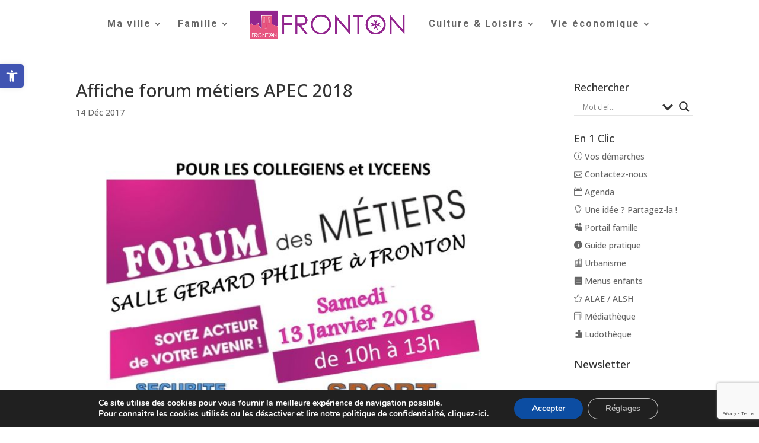

--- FILE ---
content_type: text/html; charset=utf-8
request_url: https://www.google.com/recaptcha/api2/anchor?ar=1&k=6LfO-dcZAAAAADSF8tdfvvRD5J1OlJgGqL7YzQvj&co=aHR0cHM6Ly93d3cubWFpcmllLWZyb250b24uZnI6NDQz&hl=en&v=PoyoqOPhxBO7pBk68S4YbpHZ&size=invisible&anchor-ms=20000&execute-ms=30000&cb=ja1pspaxts9g
body_size: 48781
content:
<!DOCTYPE HTML><html dir="ltr" lang="en"><head><meta http-equiv="Content-Type" content="text/html; charset=UTF-8">
<meta http-equiv="X-UA-Compatible" content="IE=edge">
<title>reCAPTCHA</title>
<style type="text/css">
/* cyrillic-ext */
@font-face {
  font-family: 'Roboto';
  font-style: normal;
  font-weight: 400;
  font-stretch: 100%;
  src: url(//fonts.gstatic.com/s/roboto/v48/KFO7CnqEu92Fr1ME7kSn66aGLdTylUAMa3GUBHMdazTgWw.woff2) format('woff2');
  unicode-range: U+0460-052F, U+1C80-1C8A, U+20B4, U+2DE0-2DFF, U+A640-A69F, U+FE2E-FE2F;
}
/* cyrillic */
@font-face {
  font-family: 'Roboto';
  font-style: normal;
  font-weight: 400;
  font-stretch: 100%;
  src: url(//fonts.gstatic.com/s/roboto/v48/KFO7CnqEu92Fr1ME7kSn66aGLdTylUAMa3iUBHMdazTgWw.woff2) format('woff2');
  unicode-range: U+0301, U+0400-045F, U+0490-0491, U+04B0-04B1, U+2116;
}
/* greek-ext */
@font-face {
  font-family: 'Roboto';
  font-style: normal;
  font-weight: 400;
  font-stretch: 100%;
  src: url(//fonts.gstatic.com/s/roboto/v48/KFO7CnqEu92Fr1ME7kSn66aGLdTylUAMa3CUBHMdazTgWw.woff2) format('woff2');
  unicode-range: U+1F00-1FFF;
}
/* greek */
@font-face {
  font-family: 'Roboto';
  font-style: normal;
  font-weight: 400;
  font-stretch: 100%;
  src: url(//fonts.gstatic.com/s/roboto/v48/KFO7CnqEu92Fr1ME7kSn66aGLdTylUAMa3-UBHMdazTgWw.woff2) format('woff2');
  unicode-range: U+0370-0377, U+037A-037F, U+0384-038A, U+038C, U+038E-03A1, U+03A3-03FF;
}
/* math */
@font-face {
  font-family: 'Roboto';
  font-style: normal;
  font-weight: 400;
  font-stretch: 100%;
  src: url(//fonts.gstatic.com/s/roboto/v48/KFO7CnqEu92Fr1ME7kSn66aGLdTylUAMawCUBHMdazTgWw.woff2) format('woff2');
  unicode-range: U+0302-0303, U+0305, U+0307-0308, U+0310, U+0312, U+0315, U+031A, U+0326-0327, U+032C, U+032F-0330, U+0332-0333, U+0338, U+033A, U+0346, U+034D, U+0391-03A1, U+03A3-03A9, U+03B1-03C9, U+03D1, U+03D5-03D6, U+03F0-03F1, U+03F4-03F5, U+2016-2017, U+2034-2038, U+203C, U+2040, U+2043, U+2047, U+2050, U+2057, U+205F, U+2070-2071, U+2074-208E, U+2090-209C, U+20D0-20DC, U+20E1, U+20E5-20EF, U+2100-2112, U+2114-2115, U+2117-2121, U+2123-214F, U+2190, U+2192, U+2194-21AE, U+21B0-21E5, U+21F1-21F2, U+21F4-2211, U+2213-2214, U+2216-22FF, U+2308-230B, U+2310, U+2319, U+231C-2321, U+2336-237A, U+237C, U+2395, U+239B-23B7, U+23D0, U+23DC-23E1, U+2474-2475, U+25AF, U+25B3, U+25B7, U+25BD, U+25C1, U+25CA, U+25CC, U+25FB, U+266D-266F, U+27C0-27FF, U+2900-2AFF, U+2B0E-2B11, U+2B30-2B4C, U+2BFE, U+3030, U+FF5B, U+FF5D, U+1D400-1D7FF, U+1EE00-1EEFF;
}
/* symbols */
@font-face {
  font-family: 'Roboto';
  font-style: normal;
  font-weight: 400;
  font-stretch: 100%;
  src: url(//fonts.gstatic.com/s/roboto/v48/KFO7CnqEu92Fr1ME7kSn66aGLdTylUAMaxKUBHMdazTgWw.woff2) format('woff2');
  unicode-range: U+0001-000C, U+000E-001F, U+007F-009F, U+20DD-20E0, U+20E2-20E4, U+2150-218F, U+2190, U+2192, U+2194-2199, U+21AF, U+21E6-21F0, U+21F3, U+2218-2219, U+2299, U+22C4-22C6, U+2300-243F, U+2440-244A, U+2460-24FF, U+25A0-27BF, U+2800-28FF, U+2921-2922, U+2981, U+29BF, U+29EB, U+2B00-2BFF, U+4DC0-4DFF, U+FFF9-FFFB, U+10140-1018E, U+10190-1019C, U+101A0, U+101D0-101FD, U+102E0-102FB, U+10E60-10E7E, U+1D2C0-1D2D3, U+1D2E0-1D37F, U+1F000-1F0FF, U+1F100-1F1AD, U+1F1E6-1F1FF, U+1F30D-1F30F, U+1F315, U+1F31C, U+1F31E, U+1F320-1F32C, U+1F336, U+1F378, U+1F37D, U+1F382, U+1F393-1F39F, U+1F3A7-1F3A8, U+1F3AC-1F3AF, U+1F3C2, U+1F3C4-1F3C6, U+1F3CA-1F3CE, U+1F3D4-1F3E0, U+1F3ED, U+1F3F1-1F3F3, U+1F3F5-1F3F7, U+1F408, U+1F415, U+1F41F, U+1F426, U+1F43F, U+1F441-1F442, U+1F444, U+1F446-1F449, U+1F44C-1F44E, U+1F453, U+1F46A, U+1F47D, U+1F4A3, U+1F4B0, U+1F4B3, U+1F4B9, U+1F4BB, U+1F4BF, U+1F4C8-1F4CB, U+1F4D6, U+1F4DA, U+1F4DF, U+1F4E3-1F4E6, U+1F4EA-1F4ED, U+1F4F7, U+1F4F9-1F4FB, U+1F4FD-1F4FE, U+1F503, U+1F507-1F50B, U+1F50D, U+1F512-1F513, U+1F53E-1F54A, U+1F54F-1F5FA, U+1F610, U+1F650-1F67F, U+1F687, U+1F68D, U+1F691, U+1F694, U+1F698, U+1F6AD, U+1F6B2, U+1F6B9-1F6BA, U+1F6BC, U+1F6C6-1F6CF, U+1F6D3-1F6D7, U+1F6E0-1F6EA, U+1F6F0-1F6F3, U+1F6F7-1F6FC, U+1F700-1F7FF, U+1F800-1F80B, U+1F810-1F847, U+1F850-1F859, U+1F860-1F887, U+1F890-1F8AD, U+1F8B0-1F8BB, U+1F8C0-1F8C1, U+1F900-1F90B, U+1F93B, U+1F946, U+1F984, U+1F996, U+1F9E9, U+1FA00-1FA6F, U+1FA70-1FA7C, U+1FA80-1FA89, U+1FA8F-1FAC6, U+1FACE-1FADC, U+1FADF-1FAE9, U+1FAF0-1FAF8, U+1FB00-1FBFF;
}
/* vietnamese */
@font-face {
  font-family: 'Roboto';
  font-style: normal;
  font-weight: 400;
  font-stretch: 100%;
  src: url(//fonts.gstatic.com/s/roboto/v48/KFO7CnqEu92Fr1ME7kSn66aGLdTylUAMa3OUBHMdazTgWw.woff2) format('woff2');
  unicode-range: U+0102-0103, U+0110-0111, U+0128-0129, U+0168-0169, U+01A0-01A1, U+01AF-01B0, U+0300-0301, U+0303-0304, U+0308-0309, U+0323, U+0329, U+1EA0-1EF9, U+20AB;
}
/* latin-ext */
@font-face {
  font-family: 'Roboto';
  font-style: normal;
  font-weight: 400;
  font-stretch: 100%;
  src: url(//fonts.gstatic.com/s/roboto/v48/KFO7CnqEu92Fr1ME7kSn66aGLdTylUAMa3KUBHMdazTgWw.woff2) format('woff2');
  unicode-range: U+0100-02BA, U+02BD-02C5, U+02C7-02CC, U+02CE-02D7, U+02DD-02FF, U+0304, U+0308, U+0329, U+1D00-1DBF, U+1E00-1E9F, U+1EF2-1EFF, U+2020, U+20A0-20AB, U+20AD-20C0, U+2113, U+2C60-2C7F, U+A720-A7FF;
}
/* latin */
@font-face {
  font-family: 'Roboto';
  font-style: normal;
  font-weight: 400;
  font-stretch: 100%;
  src: url(//fonts.gstatic.com/s/roboto/v48/KFO7CnqEu92Fr1ME7kSn66aGLdTylUAMa3yUBHMdazQ.woff2) format('woff2');
  unicode-range: U+0000-00FF, U+0131, U+0152-0153, U+02BB-02BC, U+02C6, U+02DA, U+02DC, U+0304, U+0308, U+0329, U+2000-206F, U+20AC, U+2122, U+2191, U+2193, U+2212, U+2215, U+FEFF, U+FFFD;
}
/* cyrillic-ext */
@font-face {
  font-family: 'Roboto';
  font-style: normal;
  font-weight: 500;
  font-stretch: 100%;
  src: url(//fonts.gstatic.com/s/roboto/v48/KFO7CnqEu92Fr1ME7kSn66aGLdTylUAMa3GUBHMdazTgWw.woff2) format('woff2');
  unicode-range: U+0460-052F, U+1C80-1C8A, U+20B4, U+2DE0-2DFF, U+A640-A69F, U+FE2E-FE2F;
}
/* cyrillic */
@font-face {
  font-family: 'Roboto';
  font-style: normal;
  font-weight: 500;
  font-stretch: 100%;
  src: url(//fonts.gstatic.com/s/roboto/v48/KFO7CnqEu92Fr1ME7kSn66aGLdTylUAMa3iUBHMdazTgWw.woff2) format('woff2');
  unicode-range: U+0301, U+0400-045F, U+0490-0491, U+04B0-04B1, U+2116;
}
/* greek-ext */
@font-face {
  font-family: 'Roboto';
  font-style: normal;
  font-weight: 500;
  font-stretch: 100%;
  src: url(//fonts.gstatic.com/s/roboto/v48/KFO7CnqEu92Fr1ME7kSn66aGLdTylUAMa3CUBHMdazTgWw.woff2) format('woff2');
  unicode-range: U+1F00-1FFF;
}
/* greek */
@font-face {
  font-family: 'Roboto';
  font-style: normal;
  font-weight: 500;
  font-stretch: 100%;
  src: url(//fonts.gstatic.com/s/roboto/v48/KFO7CnqEu92Fr1ME7kSn66aGLdTylUAMa3-UBHMdazTgWw.woff2) format('woff2');
  unicode-range: U+0370-0377, U+037A-037F, U+0384-038A, U+038C, U+038E-03A1, U+03A3-03FF;
}
/* math */
@font-face {
  font-family: 'Roboto';
  font-style: normal;
  font-weight: 500;
  font-stretch: 100%;
  src: url(//fonts.gstatic.com/s/roboto/v48/KFO7CnqEu92Fr1ME7kSn66aGLdTylUAMawCUBHMdazTgWw.woff2) format('woff2');
  unicode-range: U+0302-0303, U+0305, U+0307-0308, U+0310, U+0312, U+0315, U+031A, U+0326-0327, U+032C, U+032F-0330, U+0332-0333, U+0338, U+033A, U+0346, U+034D, U+0391-03A1, U+03A3-03A9, U+03B1-03C9, U+03D1, U+03D5-03D6, U+03F0-03F1, U+03F4-03F5, U+2016-2017, U+2034-2038, U+203C, U+2040, U+2043, U+2047, U+2050, U+2057, U+205F, U+2070-2071, U+2074-208E, U+2090-209C, U+20D0-20DC, U+20E1, U+20E5-20EF, U+2100-2112, U+2114-2115, U+2117-2121, U+2123-214F, U+2190, U+2192, U+2194-21AE, U+21B0-21E5, U+21F1-21F2, U+21F4-2211, U+2213-2214, U+2216-22FF, U+2308-230B, U+2310, U+2319, U+231C-2321, U+2336-237A, U+237C, U+2395, U+239B-23B7, U+23D0, U+23DC-23E1, U+2474-2475, U+25AF, U+25B3, U+25B7, U+25BD, U+25C1, U+25CA, U+25CC, U+25FB, U+266D-266F, U+27C0-27FF, U+2900-2AFF, U+2B0E-2B11, U+2B30-2B4C, U+2BFE, U+3030, U+FF5B, U+FF5D, U+1D400-1D7FF, U+1EE00-1EEFF;
}
/* symbols */
@font-face {
  font-family: 'Roboto';
  font-style: normal;
  font-weight: 500;
  font-stretch: 100%;
  src: url(//fonts.gstatic.com/s/roboto/v48/KFO7CnqEu92Fr1ME7kSn66aGLdTylUAMaxKUBHMdazTgWw.woff2) format('woff2');
  unicode-range: U+0001-000C, U+000E-001F, U+007F-009F, U+20DD-20E0, U+20E2-20E4, U+2150-218F, U+2190, U+2192, U+2194-2199, U+21AF, U+21E6-21F0, U+21F3, U+2218-2219, U+2299, U+22C4-22C6, U+2300-243F, U+2440-244A, U+2460-24FF, U+25A0-27BF, U+2800-28FF, U+2921-2922, U+2981, U+29BF, U+29EB, U+2B00-2BFF, U+4DC0-4DFF, U+FFF9-FFFB, U+10140-1018E, U+10190-1019C, U+101A0, U+101D0-101FD, U+102E0-102FB, U+10E60-10E7E, U+1D2C0-1D2D3, U+1D2E0-1D37F, U+1F000-1F0FF, U+1F100-1F1AD, U+1F1E6-1F1FF, U+1F30D-1F30F, U+1F315, U+1F31C, U+1F31E, U+1F320-1F32C, U+1F336, U+1F378, U+1F37D, U+1F382, U+1F393-1F39F, U+1F3A7-1F3A8, U+1F3AC-1F3AF, U+1F3C2, U+1F3C4-1F3C6, U+1F3CA-1F3CE, U+1F3D4-1F3E0, U+1F3ED, U+1F3F1-1F3F3, U+1F3F5-1F3F7, U+1F408, U+1F415, U+1F41F, U+1F426, U+1F43F, U+1F441-1F442, U+1F444, U+1F446-1F449, U+1F44C-1F44E, U+1F453, U+1F46A, U+1F47D, U+1F4A3, U+1F4B0, U+1F4B3, U+1F4B9, U+1F4BB, U+1F4BF, U+1F4C8-1F4CB, U+1F4D6, U+1F4DA, U+1F4DF, U+1F4E3-1F4E6, U+1F4EA-1F4ED, U+1F4F7, U+1F4F9-1F4FB, U+1F4FD-1F4FE, U+1F503, U+1F507-1F50B, U+1F50D, U+1F512-1F513, U+1F53E-1F54A, U+1F54F-1F5FA, U+1F610, U+1F650-1F67F, U+1F687, U+1F68D, U+1F691, U+1F694, U+1F698, U+1F6AD, U+1F6B2, U+1F6B9-1F6BA, U+1F6BC, U+1F6C6-1F6CF, U+1F6D3-1F6D7, U+1F6E0-1F6EA, U+1F6F0-1F6F3, U+1F6F7-1F6FC, U+1F700-1F7FF, U+1F800-1F80B, U+1F810-1F847, U+1F850-1F859, U+1F860-1F887, U+1F890-1F8AD, U+1F8B0-1F8BB, U+1F8C0-1F8C1, U+1F900-1F90B, U+1F93B, U+1F946, U+1F984, U+1F996, U+1F9E9, U+1FA00-1FA6F, U+1FA70-1FA7C, U+1FA80-1FA89, U+1FA8F-1FAC6, U+1FACE-1FADC, U+1FADF-1FAE9, U+1FAF0-1FAF8, U+1FB00-1FBFF;
}
/* vietnamese */
@font-face {
  font-family: 'Roboto';
  font-style: normal;
  font-weight: 500;
  font-stretch: 100%;
  src: url(//fonts.gstatic.com/s/roboto/v48/KFO7CnqEu92Fr1ME7kSn66aGLdTylUAMa3OUBHMdazTgWw.woff2) format('woff2');
  unicode-range: U+0102-0103, U+0110-0111, U+0128-0129, U+0168-0169, U+01A0-01A1, U+01AF-01B0, U+0300-0301, U+0303-0304, U+0308-0309, U+0323, U+0329, U+1EA0-1EF9, U+20AB;
}
/* latin-ext */
@font-face {
  font-family: 'Roboto';
  font-style: normal;
  font-weight: 500;
  font-stretch: 100%;
  src: url(//fonts.gstatic.com/s/roboto/v48/KFO7CnqEu92Fr1ME7kSn66aGLdTylUAMa3KUBHMdazTgWw.woff2) format('woff2');
  unicode-range: U+0100-02BA, U+02BD-02C5, U+02C7-02CC, U+02CE-02D7, U+02DD-02FF, U+0304, U+0308, U+0329, U+1D00-1DBF, U+1E00-1E9F, U+1EF2-1EFF, U+2020, U+20A0-20AB, U+20AD-20C0, U+2113, U+2C60-2C7F, U+A720-A7FF;
}
/* latin */
@font-face {
  font-family: 'Roboto';
  font-style: normal;
  font-weight: 500;
  font-stretch: 100%;
  src: url(//fonts.gstatic.com/s/roboto/v48/KFO7CnqEu92Fr1ME7kSn66aGLdTylUAMa3yUBHMdazQ.woff2) format('woff2');
  unicode-range: U+0000-00FF, U+0131, U+0152-0153, U+02BB-02BC, U+02C6, U+02DA, U+02DC, U+0304, U+0308, U+0329, U+2000-206F, U+20AC, U+2122, U+2191, U+2193, U+2212, U+2215, U+FEFF, U+FFFD;
}
/* cyrillic-ext */
@font-face {
  font-family: 'Roboto';
  font-style: normal;
  font-weight: 900;
  font-stretch: 100%;
  src: url(//fonts.gstatic.com/s/roboto/v48/KFO7CnqEu92Fr1ME7kSn66aGLdTylUAMa3GUBHMdazTgWw.woff2) format('woff2');
  unicode-range: U+0460-052F, U+1C80-1C8A, U+20B4, U+2DE0-2DFF, U+A640-A69F, U+FE2E-FE2F;
}
/* cyrillic */
@font-face {
  font-family: 'Roboto';
  font-style: normal;
  font-weight: 900;
  font-stretch: 100%;
  src: url(//fonts.gstatic.com/s/roboto/v48/KFO7CnqEu92Fr1ME7kSn66aGLdTylUAMa3iUBHMdazTgWw.woff2) format('woff2');
  unicode-range: U+0301, U+0400-045F, U+0490-0491, U+04B0-04B1, U+2116;
}
/* greek-ext */
@font-face {
  font-family: 'Roboto';
  font-style: normal;
  font-weight: 900;
  font-stretch: 100%;
  src: url(//fonts.gstatic.com/s/roboto/v48/KFO7CnqEu92Fr1ME7kSn66aGLdTylUAMa3CUBHMdazTgWw.woff2) format('woff2');
  unicode-range: U+1F00-1FFF;
}
/* greek */
@font-face {
  font-family: 'Roboto';
  font-style: normal;
  font-weight: 900;
  font-stretch: 100%;
  src: url(//fonts.gstatic.com/s/roboto/v48/KFO7CnqEu92Fr1ME7kSn66aGLdTylUAMa3-UBHMdazTgWw.woff2) format('woff2');
  unicode-range: U+0370-0377, U+037A-037F, U+0384-038A, U+038C, U+038E-03A1, U+03A3-03FF;
}
/* math */
@font-face {
  font-family: 'Roboto';
  font-style: normal;
  font-weight: 900;
  font-stretch: 100%;
  src: url(//fonts.gstatic.com/s/roboto/v48/KFO7CnqEu92Fr1ME7kSn66aGLdTylUAMawCUBHMdazTgWw.woff2) format('woff2');
  unicode-range: U+0302-0303, U+0305, U+0307-0308, U+0310, U+0312, U+0315, U+031A, U+0326-0327, U+032C, U+032F-0330, U+0332-0333, U+0338, U+033A, U+0346, U+034D, U+0391-03A1, U+03A3-03A9, U+03B1-03C9, U+03D1, U+03D5-03D6, U+03F0-03F1, U+03F4-03F5, U+2016-2017, U+2034-2038, U+203C, U+2040, U+2043, U+2047, U+2050, U+2057, U+205F, U+2070-2071, U+2074-208E, U+2090-209C, U+20D0-20DC, U+20E1, U+20E5-20EF, U+2100-2112, U+2114-2115, U+2117-2121, U+2123-214F, U+2190, U+2192, U+2194-21AE, U+21B0-21E5, U+21F1-21F2, U+21F4-2211, U+2213-2214, U+2216-22FF, U+2308-230B, U+2310, U+2319, U+231C-2321, U+2336-237A, U+237C, U+2395, U+239B-23B7, U+23D0, U+23DC-23E1, U+2474-2475, U+25AF, U+25B3, U+25B7, U+25BD, U+25C1, U+25CA, U+25CC, U+25FB, U+266D-266F, U+27C0-27FF, U+2900-2AFF, U+2B0E-2B11, U+2B30-2B4C, U+2BFE, U+3030, U+FF5B, U+FF5D, U+1D400-1D7FF, U+1EE00-1EEFF;
}
/* symbols */
@font-face {
  font-family: 'Roboto';
  font-style: normal;
  font-weight: 900;
  font-stretch: 100%;
  src: url(//fonts.gstatic.com/s/roboto/v48/KFO7CnqEu92Fr1ME7kSn66aGLdTylUAMaxKUBHMdazTgWw.woff2) format('woff2');
  unicode-range: U+0001-000C, U+000E-001F, U+007F-009F, U+20DD-20E0, U+20E2-20E4, U+2150-218F, U+2190, U+2192, U+2194-2199, U+21AF, U+21E6-21F0, U+21F3, U+2218-2219, U+2299, U+22C4-22C6, U+2300-243F, U+2440-244A, U+2460-24FF, U+25A0-27BF, U+2800-28FF, U+2921-2922, U+2981, U+29BF, U+29EB, U+2B00-2BFF, U+4DC0-4DFF, U+FFF9-FFFB, U+10140-1018E, U+10190-1019C, U+101A0, U+101D0-101FD, U+102E0-102FB, U+10E60-10E7E, U+1D2C0-1D2D3, U+1D2E0-1D37F, U+1F000-1F0FF, U+1F100-1F1AD, U+1F1E6-1F1FF, U+1F30D-1F30F, U+1F315, U+1F31C, U+1F31E, U+1F320-1F32C, U+1F336, U+1F378, U+1F37D, U+1F382, U+1F393-1F39F, U+1F3A7-1F3A8, U+1F3AC-1F3AF, U+1F3C2, U+1F3C4-1F3C6, U+1F3CA-1F3CE, U+1F3D4-1F3E0, U+1F3ED, U+1F3F1-1F3F3, U+1F3F5-1F3F7, U+1F408, U+1F415, U+1F41F, U+1F426, U+1F43F, U+1F441-1F442, U+1F444, U+1F446-1F449, U+1F44C-1F44E, U+1F453, U+1F46A, U+1F47D, U+1F4A3, U+1F4B0, U+1F4B3, U+1F4B9, U+1F4BB, U+1F4BF, U+1F4C8-1F4CB, U+1F4D6, U+1F4DA, U+1F4DF, U+1F4E3-1F4E6, U+1F4EA-1F4ED, U+1F4F7, U+1F4F9-1F4FB, U+1F4FD-1F4FE, U+1F503, U+1F507-1F50B, U+1F50D, U+1F512-1F513, U+1F53E-1F54A, U+1F54F-1F5FA, U+1F610, U+1F650-1F67F, U+1F687, U+1F68D, U+1F691, U+1F694, U+1F698, U+1F6AD, U+1F6B2, U+1F6B9-1F6BA, U+1F6BC, U+1F6C6-1F6CF, U+1F6D3-1F6D7, U+1F6E0-1F6EA, U+1F6F0-1F6F3, U+1F6F7-1F6FC, U+1F700-1F7FF, U+1F800-1F80B, U+1F810-1F847, U+1F850-1F859, U+1F860-1F887, U+1F890-1F8AD, U+1F8B0-1F8BB, U+1F8C0-1F8C1, U+1F900-1F90B, U+1F93B, U+1F946, U+1F984, U+1F996, U+1F9E9, U+1FA00-1FA6F, U+1FA70-1FA7C, U+1FA80-1FA89, U+1FA8F-1FAC6, U+1FACE-1FADC, U+1FADF-1FAE9, U+1FAF0-1FAF8, U+1FB00-1FBFF;
}
/* vietnamese */
@font-face {
  font-family: 'Roboto';
  font-style: normal;
  font-weight: 900;
  font-stretch: 100%;
  src: url(//fonts.gstatic.com/s/roboto/v48/KFO7CnqEu92Fr1ME7kSn66aGLdTylUAMa3OUBHMdazTgWw.woff2) format('woff2');
  unicode-range: U+0102-0103, U+0110-0111, U+0128-0129, U+0168-0169, U+01A0-01A1, U+01AF-01B0, U+0300-0301, U+0303-0304, U+0308-0309, U+0323, U+0329, U+1EA0-1EF9, U+20AB;
}
/* latin-ext */
@font-face {
  font-family: 'Roboto';
  font-style: normal;
  font-weight: 900;
  font-stretch: 100%;
  src: url(//fonts.gstatic.com/s/roboto/v48/KFO7CnqEu92Fr1ME7kSn66aGLdTylUAMa3KUBHMdazTgWw.woff2) format('woff2');
  unicode-range: U+0100-02BA, U+02BD-02C5, U+02C7-02CC, U+02CE-02D7, U+02DD-02FF, U+0304, U+0308, U+0329, U+1D00-1DBF, U+1E00-1E9F, U+1EF2-1EFF, U+2020, U+20A0-20AB, U+20AD-20C0, U+2113, U+2C60-2C7F, U+A720-A7FF;
}
/* latin */
@font-face {
  font-family: 'Roboto';
  font-style: normal;
  font-weight: 900;
  font-stretch: 100%;
  src: url(//fonts.gstatic.com/s/roboto/v48/KFO7CnqEu92Fr1ME7kSn66aGLdTylUAMa3yUBHMdazQ.woff2) format('woff2');
  unicode-range: U+0000-00FF, U+0131, U+0152-0153, U+02BB-02BC, U+02C6, U+02DA, U+02DC, U+0304, U+0308, U+0329, U+2000-206F, U+20AC, U+2122, U+2191, U+2193, U+2212, U+2215, U+FEFF, U+FFFD;
}

</style>
<link rel="stylesheet" type="text/css" href="https://www.gstatic.com/recaptcha/releases/PoyoqOPhxBO7pBk68S4YbpHZ/styles__ltr.css">
<script nonce="HjM9f52XhosUzyP_O9iFdg" type="text/javascript">window['__recaptcha_api'] = 'https://www.google.com/recaptcha/api2/';</script>
<script type="text/javascript" src="https://www.gstatic.com/recaptcha/releases/PoyoqOPhxBO7pBk68S4YbpHZ/recaptcha__en.js" nonce="HjM9f52XhosUzyP_O9iFdg">
      
    </script></head>
<body><div id="rc-anchor-alert" class="rc-anchor-alert"></div>
<input type="hidden" id="recaptcha-token" value="[base64]">
<script type="text/javascript" nonce="HjM9f52XhosUzyP_O9iFdg">
      recaptcha.anchor.Main.init("[\x22ainput\x22,[\x22bgdata\x22,\x22\x22,\[base64]/[base64]/[base64]/bmV3IHJbeF0oY1swXSk6RT09Mj9uZXcgclt4XShjWzBdLGNbMV0pOkU9PTM/bmV3IHJbeF0oY1swXSxjWzFdLGNbMl0pOkU9PTQ/[base64]/[base64]/[base64]/[base64]/[base64]/[base64]/[base64]/[base64]\x22,\[base64]\x22,\x22YMK1McKHwrfCo8KDOwrCliVew7XDgcKHwqHDisK2wpctw6UWwqTDkMO3w7rDkcKLNcKBXjDDscKjEcKCd2/Dh8KwK17CisOLZEDCgMKlQsOMdMOBwp4+w6oawodBwqnDrzrCsMOVWMK4w5nDpAfDvT4gByzCnUEeV1nDujbCnGLDrD3DpsKNw7dhw5XCiMOEwogKw6Y7Ulc9wpYlG8O3dMOmHsKDwpEMw6Epw6DCmSDDgMK0QMKbw4rCpcOTw4dOWmDCgS/Cv8O+woHDlTkRZR1FwoFONMKNw7RaeMOgwqlpwoRJX8OjIRVMwrbDpMKEIMOYw65XaSHCrx7Chy/CuG8NYCvCtX7DvcOKcVYlw6V4wpvCoVVtSQA7VsKOISfCgMO2bMO6wpFnYcOsw4ojw4TDgsOVw68kw6gNw4Mgf8KEw6MIPFrDmgVcwpYyw5PChMOGNR4fTMOFLTXDkXzCoz16BRcZwoB3wr/CrhjDrA3Dh0R9woHCtn3Dk05QwosFwpfClDfDnMKLw5QnBHQbL8KSw5nCpMOWw6bDhcOywoHCtkQ1asOqw4dEw5PDocKTP1Vywp/DmVAtbcK2w6LCt8OkNMOhwqAJK8ONAsKmandTw7QGHMO8w7/DixfCqsO3UiQDTSwFw7/ClTpJwqLDjiRIU8KCwodgRsOHw4TDllnDsMO1wrXDumxdNibDpcKsK1HDrHhHKR3DqMOmwoPDvcO7wrPCqD7CpsKEJj/[base64]/Cu2TCusKIcWnDg8O0woMdJg7ChMKeMsO7IcKzw6PCr8KRYAvCr3LCgsKfw5kawpR3w5tyblsrGTNswpTCtjTDqgtVdCpAw7AXYQATJcO9N199w7YkHDAYwqYWZcKBfsKMbiXDhl/DvsKTw63Dk1fCocOjBBQ2E1fCkcKnw77DoMKcXcOHBcOSw7DCp3XDtMKEDEPCtsK8D8O4wrTDgsOdeTjChCXDg0PDuMOSZsOedsOfU8OAwpclNsOTwr/CjcOKWzfCnBYbwrfCnF0xwpJUw7fDmcKAw6IOL8O2wpHDuGbDrm7DocKMMktHQ8Opw5LDucKYCWVxw6bCk8KdwqdML8Oww5LDrUhcw5TDsxc6wpPDhyo2wrxXA8K2wpI0w5llcMObe2jCrztdd8KWwpTCkcOAw4bCrsO1w6VRXC/[base64]/DvCx6TyTCjsORwp0BZBh4w7XCoH1xwqfCvcKff8OCwrg/w5JOwpB7wr1swrbDj2LCrVXDqj/DmQPCvBsqHsO1P8K7RnPDmD3DvC0KGsK+w7TCscKhw7o6RMOeGcKWw6HCicKcA2PDj8Oswqcbwp1cw67CsMO0N0LDlcKpU8OAw7rCrMKlwpIiwoQQLAfDusK+WHjCiA3Cn0lpM25wcsOVw53CnHl/AH3DmcKKJMO4HMOJPRY+e3RqBQ/CpXLDscKUw7nCq8KqwphWw5HDsh3Cgi/CnR/[base64]/[base64]/wqpfI8OhwpbCk8KsXcK7Wi/DhMO/woXCtRTDqzjCisKmwpvCnMO7ccOKwrPCrMO1SlfCnUvDnQfDq8Oawo9kwp/DuRcOw7l5wo94EMKowpPCrCDDmcKFEcKXHAR0KsKBMwXClMOmAxtCDcKnAsKSw6Fkwq3CvTpsOMOZwoEJRAzDhsKaw5nDnsKRwpF4w4PCv0waVMKfw6tCRR7Dj8KCbcKrwrPDnsOySsOxQ8Klwr9EHGQdwofDjCsscsOPwo/[base64]/Ck8OIYsOGwrAHw6dGw6FoRl/CtVRED2lQZw/CnTPCosOXwqArw5rCi8OPXcOUw70mw5bDmXvCiwTCig5YQmxEAMOnH0BXwobCkW5EHMOKw5V8YVrDmWRXw4Qww650Nx7DgWIkw4zClsOFwq8oSsOQw4cSLmDDvCoZfkdiwo/DscKaWkxvw4vDvsOtw4DCvcOrCMKKwrjDs8Ohw7tGw4bCvMObw6wywq/ClcOhw4TDnR5Pw6HCmT/Dv8KkFGvCmwTDijLCj2V2D8K+JU/CrDVIwpg1w5lXw5vCtWJMwr8DwpjDjMKJwppewoPDoMKkMjBXOMKkWcOlHMKSwrnChk/CkQTCtA04wpPCpG3DiG0eEcOWw6LDrcO4w6jCs8Oaw5TDtMO+ZMKHwo7DvVPDqy/DgcOXTMKIBsKAPgVdw7nDi3HDl8OUEsOGa8KfPTApacO4f8OHRiPDuAJjYMK4wqvDscOowqDCsGwbwr8Ww5okw7t/[base64]/CoSzClApREcKXw5B7HcO/Rl13w5TDijFmUsKuc8OtwpHDosOiHsKbwofDghLCgsOFOWwDLQQ7Uk7Dhj7Dp8KdFcKdH8ORaEbDriYCMg83OsO1w7Qqw5DDpRRfXXw6HsOnwo5dR15AVA9Tw5ZXw5UULXp5LcKCw4sXwoEzR3dAMFIaAkrCtMOZHyQPwq/CgsKEBcKrUVLDoQfCjRoCUlzDqMKdWsKuUcOcwpPDkE7DlQ93w5rDuQvCvMK/wq8jRMOZw6puwpo3wrHDnsOEw6jDksKyY8OsNgM2GcKOAVYuT8KCw5TDmBjCvsOMwpDCsMODMTvCrTATUMO7EQLCqcO4MsOhG33DvsOCB8OCIcKiwpzDrAklw7cwwofDusKowpNvQCDDhsOfw58FClJUw6poH8OAAg3Dl8ONEltHw63Cuks0HsOQYWXDvcKKw4/DhyvDrRfCi8Ofw4fDvVINUcOrFD/CijfDvMKMw5srwofDpsOlw6sQNF/Dqh42wpgHCsOFYlFhc8Opw7hNYcKhw6LDpMOKCQPCt8Klw5DDpQHDrcODw4TDksOswoIrwpdNSllMwrLCqhcZYcK9w6bCpMK2RsOkw6TDq8Kqwo8UeFN9TsKENMKCwoUkJsOIDsOWJsOyw6jDpFbDm2vDq8K4wqTCqMOawpp7fsOYwo3DkH4KKB/[base64]/[base64]/DkGJlw7RmNAjDk8KZRMOfw5jDgidyYy90Z8Kxe8OwDjnCt8OnP8OPw4ldc8KCwpd3SsKIwoIRdmLDj8OawozCgcOPw7R9UyhswqnDgVJwcVPCtwUKwplowrLDgG1lwpUCNAt/w5UewrrDlcOjw53DrghCwp4kG8Kow508BMKGwrDCoMOoScO/w6MXenI4w4PDnMOhVjrDocKswp1ewrzDjQEzwo10MsKQwqzCmcO4PsKcPWzChw9NDFbCqsO4UkbDg3vCpMKGwqrDqcOyw5wCRSPCg0nChlpdwot+VcKZJcKjKW3Du8K0wqwEwohSKVDCk07Cs8KRLDNtOSwXNU/CuMKnwoxjw7bCocKVwo8MCHpwE3lLX8OFB8Oqw7tbT8KXw7kuwqBkw6fDpzjCpw/[base64]/KlXDtkthBcOfDMOMMF/CksOZH1xowoPDtsOpw5vCpGfDlcK/R3QCwq9yw4DDv0bDsMKkw5XCmcKTwrjCsMKPwoFEU8K4Oml/wqETenpPw7AqwrjCkMOEw61PFsK3dMOuCMKzO3LCoGrDvx0Tw4jClcOLQjc4UEbDoCkiB2bCicKab3fDvmPDvVvCvlIpwp5nVB/Cj8OwYcKlw6rCscKNw7nCr0g9CMKtW3vDgcK8w6jCnQHCtB/[base64]/Ci8OGw7EzQw19A2vClxJgw7DCjsKvQn7CgkVNSkjDuwnCncKaey04FGfDsURKw5MkwofCiMOtwo/DunbDgcK5FMK9w5jCiAYtwpvCsXLDu3QpUBPDnRJhw70yJ8Kqw4Yuw6RtwoV9w5Qgw5J5EcKnwr9Ow5TDuD0mETHCjMKhRcOlAcKfw44eGcOIYiHCuHY6wqrCthPDkkcnwoM/w7hPLCAvASDDuTbCgMO4QcOHez/DjcKcw4dPDDlww5PCi8KLfQzDpAIuw6zDusOFwrDCrsOsbcKrV0VkSyZBwpVGwpZ5w5F7wqbDt2HDoX3DqRFvw6/[base64]/wqvChTI9NcKYfsK7wrwRATjCnMONwqJVSMKiVsOiaRfDtMKWwrFuBmQWRyvDmn7DoMKMZUHDikhywpHCgTDDrADDq8KGIE3DgE7ChsOfRWkTwrgpw7M2SsOsUnl6w6/Cv3nCtMKiFVPCn1nChjUFwrHDl0zCocOFwqnCm2BfRMKzeMKpw5FVF8KCw7EwDsKhwr/DpF50KglgHgvDqktWw5QefwMxdRsZw78Awp3DkjRnCcOfUjPDrzzCvnTCtMKEb8OmwrkCHw9ZwokzYg4ZUMOvCDA3wrHCtnJ/wrIwFcKnLXAlMcOVwqDDqcOTwpHDg8KPZ8OXwolbTMKYw5/Cp8OMwpfDm18+WhvDjHYhwoLClXjDqCp3wpMuM8O4wobDkMOFw6vClMOTFF/[base64]/DhsODScKOeh7Dnl7DjcKtG8OodE4ow4A6LcOQwpw6VsOzCh18wp7Ci8OTw6B9wpEVaWzDig4nw6DDqsKfwrHDtMKtwoBHOBPCksKDEVwgwr/[base64]/[base64]/DocOAL8OGU0huw4fCnCgKW8Kiwr/[base64]/Dn1rCjcKMATTDsHU8wrrCo8ODwq44wp/CpsOBwofDoQvDmlocUkfCrTQ6E8KrD8Ocw5s4YsKSRMODREE5w5HDssOnJDfChMKJwqILD3TDtcOIw7BhwocLCsOTJcKwFwLDjXFPLMKNw4XDgh1basOQD8Kgw7U2QsOPwrAjMEskw6keHV7Ct8O+w4ZjZQrDhF9TIQjDhS0AXMOUwo/DohQnw4TDiMKWw7cNCMKtw4PDo8O1SMODw7nDniDDjhEhe8K/wpQmwoJzZcKvwp0/M8KXwrnCsHNXEgzDh3sOWXYrwrjCqS7DmcKAw7rDh1xrEcK5JzjCtl7DsgjDr1rCvQ/DicKEwq7Duxd6wow3I8ODwqvCgG3CicOaQsOFw6PDpi86aFXCksOIwrXDh2kJMVXCqsK+eMKkw5NNwoXDucKOUlbCjD/DrRzCpMKSwqPDul9vW8OEL8O2W8KbwpMKwpvCiw/CvcOiw5UkA8K8YMKGTsK/d8KUw593wr5awr5vUcOMwq7Dm8KNwopLwqbCp8Kmw7xzwosNw6AGw4/DhAJxw44Gw5TDtcKQwpnDpi/Cq0XCgxHDnALDq8OuwqzDvsKwwrl2CAUjCGxrS3fChh/DksO0w6PDlsKLQMKqw4BRNjrDjFgsUXjDtFBQeMOOM8KoOR/[base64]/DvAfCpMKCcRwXFzMVwpA3UVhUwodawpV7X8KgD8O+w7IjMkfDkTLDj3TCkMO+w6J6Ui5DwoLDi8KaasO2P8KcwrTCncKGQk5WLjXCmnvCi8KdS8OOXMKNBUvCtsO5fMO7TMKBP8Orw7vCkHvDr0EtNsODwq3CrB/DgwkrwoPDhcOPw5fCsMK9CFrCqMKswrk8w77Ct8OMw7zDmHzDk8OdwpzCvxnDr8Kbw4LDs27DqsKbbFfChMKJwovCrlXDgw/DkUIIwrRgCMOXLcO0wo/CsETCvsK2wq8LZsO+wozCn8KqYV4wwqzDqHvCmcKCwoZNw6w8YMKRccKkRMOyPC49woUmAcKiwrLDkl3ClBwzw4HCosK/H8OKw40SQMKJVDQHwrlQw48mZMK4HsK3I8O3WW9cwrbCvsOrJ3Mcew55EHwARmbDkWYJMsOEdMOXwonDqcKQJhMwRMOZPX8oMcOKwrjDowF3w5IKaijDoVF0TiLCmcO6w6/Cv8K8IU7Dn38HDUXCgjzCnMObJxTCvRJnwoLCg8K0w6/DrznDuVEYw4TCrsKmwoA1w6LDn8OmfMOHBsKKw4TCjsOBSTMzBn/CgcOJFcK1wooLKsKYH0rDtMOZK8KlMzTDgU3CksO+w47ChGLCrsKME8Oww5XClSQLJynCtmoKwoHDqsKbQ8OkTsKxMMKGw67DpVnDlsOQwp/Ck8OtJClKw5DCn8OCwofCuTYNRMOFw4HCsR1fwonDrcKWw73CusOPwrDCr8OrKsOpwrPCiGnDlmnDuRotw40OwpPCvU1ywqnDosKzwrDCtTNxQC12CsKoF8KidMKRT8KUcFN+w5Ruw5ANwoFgL3bDihIjY8KcKMKew4s5wqnDs8OzQ03Cv2wUw54bwrvCh1tLwrB/wp4zCW3DmnBEIGFyw5jDhMOAFsOxOlnDrMKAw4Zpw5nDgsOnFsK7wrxUw5M7HnY5wqZQGlLCjCjCgh7ClUHCsWXDg0xdw7TCuSbDm8Ofw47CpCnCrsO5alxzwrtow6omwo/DgsORfAR0wrY6wqpjdsKze8O5bMOlRGJFT8K1PRnDvsO7f8KGWTFewpPDgsOewoHDk8KlHiEswoAKKj3DlV/Dq8O3AsKvwqLDsSrDhsOVw4V/w78wwoBIw6dtw7LChiJBw68scAYjwpDDhsKww53ChMO8wpjDmcKYwoMfR2N/bcKHw4FKM0VSQR9HCAHDjsKGw5tCOcK5w5wbUcK2YVLCu0fDvcK4woPDmVgXw6/CmA5ER8OPw5nCk1d5PsOPPl3Dr8KQwrfDi8KeLMKTXcOgwoDCsTTCuiZEPgLDtsKYI8K0wrLDomrDgsK/w6powrHCtFDCgFfCosO9V8Oxw5EqWMOdw4zCiMOxw4RawqTDhWfCthxNUD5jHVNAQcOxZSXCrRHDmcOWw6LDr8OOw6MLw4zDqxEuwoIGwrnDjsKwdQkkAsK5J8OYBsOdw6LDjMOuw4vDik3DjFcmEcOUAcOlCMKwTsOiw6TDtnIQw6jCgmF/[base64]/CncOhZBtOw5fDvcKPcBfDgXFcwq/DpRYCw7ZQGH/DpUVUw50uSx/[base64]/[base64]/CjHdGVMK7bD7DvsKXwoZ9w4JmLMOBCU/DoAjCqH0nw4UmwonDvMKsw73DhiAfCgdAWsKIMsOZCcOTw77DlRtGwozChsORU2gmRcO1HcOfwrrDtcOpEgLDqsKDw6kOw6IGfQrDksKTWy3CqEFkw6DCpsO2QMKRwpjChmcww4bDgcKEJsKYIsOuwrICBkLClzQbaExGwrHCvwgEJMOaw67CiyPDgsO/wpwsHS3DqnvCmcOXw4lsSHRAwpMYYXnCph/CnMOIfwAQwqXDjhYbb38aXRM8YzzDpyJ/w7EPw61ZFcKdwotUYsOgTcKQw5Rrw4wLcgplw4HDr0duw65WDcOFw4IKwonDgQ3CgDMCYMOQw7dkwodlAsKSwprDkxTDrQvDqMKLw6XDqCJPWz1jwqnDsBEIw7XCgzLCh1XCkG99wqZeJ8Odw7UJwqZwwqwXJ8Khw4HCusKRw5VBS2DDl8O5PSEoHcKGW8OMCw/CrMOTGsKITABMYMKcYU/Cm8OCw5DDtsK1JHPDqsKow7zDnsKJCykXwpXCulXCt2Qcw6sBJMK4w6wewpERUMKwwoHChQTCpRogwr/CgcKgMAjDo8OMw6UvFMKpNRvDp2vDtMK6w7XDujHCo8KqZVfCmQDDvE5nbsKsw7ASw6cZw7Fkwoliwp4YT0Z0HnBFWcK0w4LDq8OudnbCsz3CksO0w74vw6LCmcO1dkPCmUNCIcOiI8OCJGjDmQwWE8OOBC/CtW/DmVwUwoJ+W2vDry1Ww703WT/DpWrDscKjHT/DlmnDkUvDr8O4KnMuEls6wrdRwp01wqpOaAxCw5fCp8KZw7nDvhQVwr4ywrHDhMOyw7YEwobDisO3VWUcwpRxSzhQwofDkXMgVMOFwrHCvHAUYAvCgW5hw5PCplF4w6jCicOteiBFQAnDkBPCkxUxS21BwppQw4wlDMOnw5XCk8KhaGkDwpl4Ww3Cs8OEwrEhw70lwq/[base64]/w6vDmsORbMO3wpERMMKew7UYYl/[base64]/[base64]/DgsKMwoLChnNYw47DsHPCmQLCpWtLDHwwwo7CtmnDn8KdQcOHw4leFsK6bsKOw4LDjhZ4RGZsHMKDw6pYwrI4wr0Iw6fDpELDpsOqw6Yiwo3ChUoowoo/TsOUYWLCucKzw5HDojvDmcKhwq7CpgF4wohawpMTw6VYw64cHcOdA0HDp1XCpMOVA17CtsK3woLDvcOdPTR/wrzDsiNKSgnDlnrDo0l4wrpowpTCisOjBDUdwpEKbsKQQBTDt318dsKhwrbClyjCtMKjwqEERCrCp11wRF3CmnQFw63DnURPw5LCt8KLQk3Cm8OpwqbDvD9+Vjk4w5hcLmbCkV0/worDkcKdwpPDjw/[base64]/EHXCvcKTw5zDnx9jF0oRwogENcKeQsKpACPCgMOGwrPDl8OkWcOELV55SmJuwrTCnw80w4DDpXnCvF0kwoHCisOAw7LDlzbDh8KUBU8rKMKqw6bDoWd4wonDgcOwwqPDmcKZEg/CrGd5KyNhRTXDnzDCuWzDjRwewpYUw4DDjMOAQGENw5DDn8KRw5cmQFnDr8KSfMOMe8ORMcK4w4x7KWUdw79PwqnDrFvDvMODVMKUw77DksK8w7fDkRNhMxlpw6t8fsOOw591ezzCpAXDssOgw5XDk8Knw5/Cu8KSH0DDhcKcwpXCk1rCtcOiB23Cs8O+wrPDjVPCkk05wq8Yw4TDgcKQQj5tNmHCjMO+wqbCncKUfcOKTMOfCMK4fsKJMMOgVAjClCZ0H8KpwqzDrMKLwqLCm01OEcKDw4fDs8K/XQw/w5PDpcOiNmDCvCsiXjXDnS8mccKZIA3DnFEffFfCq8KjdgvCtn0jwrlVCsODfMOCw4vDkcOQw5lQwqjCrSLCmcKbwqrCs3VwwqvDo8KOwptDw61eFcOMwpVcO8OcFWoXwoLDhMK+w6hiw5I2w4PDgMOeR8O9G8OAIsKLOMKew7ESPC/Di0zDpcK/[base64]/[base64]/DvcOsw5hewr1Kw6QUYVLCmzvDk8K6w6x+woEnZWh5w5UfOsO4F8O2b8Ozwqltw5jDpigww4rCjcK8RxvClcO2w7pswrjCqcK6CMOSBFnCuATDqjzCvEfCpB/[base64]/[base64]/Dt8KgM8OYw6XDlwV0YUbCoGbDikHCs8OWF8Krw5/DpT/CsjTDn8OZdn4ba8ObBcKiamQ/[base64]/CpBbDhHtCwqYsYjIMwp/DscKSw7XDv8OudGrDmgZHwr9Vw6liccKocHHDvEotRsO6IMKlw6jDmsKkcHVTFsKHLk1Sw7jCnHsVF0hZeU5ib2cUasO7VsKRwrMEEcOoDsOfNsKGLMOaKcOhFMKhFMOdw44swrUvRsOuw4xzFj0kHAFiNcOKPiprFQhaworDk8K8w6oiwpE/w5cowqkkPQlmLGLDqMKTwrNjUmvDusOFd8KYw7nDpcOWSMKbQjvDiBrDqWElw7LCkMOJKHTCk8OCXcOBwrMgw6rCqX04wpIPC14KwqTDhE/Cu8OfTMKGw47DmsOUwqjCpADCm8KZVsOtwpgswqjDisKLwozCmsKsdcKhXGV7csK2MA3Dsj3Dl8KeGcOWwpfDlcOkNyE0wpLDlcOFwrJaw7jCuhHDjsO2w4/Dk8OZw5nCrMO4w70YAilpIQPDl00xw7siwrJXDHpwBFPCjMOhw4zCkUXCnMOOKQPCuxDCj8KuDcKzUnnCk8KcU8KIw7lkcVRHNMOiw69Qw6TDsgt5wqrCtcKcPcK8woE6w6kEFcONDwfCtcK6AMKSI3BowpHCocOWCMK5w6k/wpd0fEVpw6vDqHcDIsKaFMKkdW1nw7Yew6bCjcKkI8Onw6NBPcOoMcK7TSJ/w5DCr8K2PcKtCMKgVcOXd8OybsOrG2IkOMK4wrhHw5XCtcKZw4ZvGgbCpMO+w4XCsgl4PT8XwqjCt0onw6HDtUbDqsKww71CY0HCvsOgex/DqMOGWR7CpiHCoHd+W8Kqw4nDicKLwopiLsKneMKgwpM/w7rCvWtEM8OMUMOkal8/[base64]/CvyMQwqfDrTvCqsKJJh3Ct2bDtMO7DcOvJjcSw4sXw6leJGPChiFnwp9Mw5Z2Hn1Wc8OgBcOPbcKCHcOTw75tw7DCscOEEmDCqwdfwoQtKMKmw7bDtnVJcUfDkjfDh2Zuw5jChzAEd8ObECnChUnChDtObR3DvMOIw5Z7f8OoL8KowqxRwoc5wrMgBkV4wo/DnMKfworDiHFJwobCqm0UaEBnJcOrwqPCkEnClysswoDDojgZZ195HsOvMizCvcOBwqzCgMKOWQfCozhMCcOKw5x+eynCvsKWwqQKP1M7P8Osw57DnXXDm8O4wqNXXj3ChR8Mw6pZwqdMJsKxMg/DmnfDmsODwoYXw65WQBLDmcOqRULDscOqw5jCjsKmewV4FsKowozDuHsSXFIiwqk2C3DDilPDnydRecK/w7wfw5vCl3LDtXbCkhfDs3bCtAfDqMKZV8K+aQIyw4AJOxV6w6oJw4wSA8KhAwpqQws8DhckwpjCq0bDqRXCp8Osw7cEwrUGw6/CmcKlw60rF8OWwpHDiMKXXTjCkXjDhMKDwrAtw7Evw5opAz7Cq3Zmw7gQdkbDqMOYGcKwcmPCrmwcMsOJwoN/[base64]/cAxbIsK7OsK1wp0bHm7Dr2vDu8OFUnEbDMK3PVRmw50Jw5nDiMO/wovCscKQDcKnWMO/fVTDicKCB8KgwqvCg8O2QcOXw6XChETDl1/DpUTDiBYydcKIRsOTQRHDp8KVLmwNw7zCqx3CozoRwpXCvMOPw5Mgwp/[base64]/B1tPcnJ/EsO3w6PDt8OSN3TDuAMQFHgTfnzCqy1+dBMSZyMLSsKGGHnDksOiBsKrwpvDq8KsW2UcFgjCrMKaJsO5w7XDtR7CoU/[base64]/KsKJwr3DoUnDocOMPcKWPcKTwqLCig90Vyw0ZMKdw5HCs8OZAcKJw6Vlwp0aCSNHworCll0fw73CiiNMw67CuEJUw5w/w43Diwl9woQHw6nCpMK6cHLDphlff8OhE8KVwofDrcOTZhwyAMO/[base64]/CcKzw4llHcKKw5zDjsOSWMK4w4vCsMOwOVbDr8OCw54HHkTCngzDvEUhF8O/QHcCw4TDvEDCmcO5LUfCpndew79kwoXCuMK3wp/[base64]/DmSbDnTAOHXPDvDXDnmRvfwoBw4HDhsO9ZmrDqU5NFjhgX8OnwqjDoXJOw4EPw5cew547wpDChMKlEzfDvcKxwpcMwp3Dl1Eow75UPk5UEHjCjkbDplJgw6QuXsKvAwkKw4jCvcOVwpHDhCkEGMO/w5VXaEkUw7vCn8KowrbCmcOLw7zCusKiw5TDncOFDXUwwrfDigYgfFbDusKKHsOzw6nDmMO8w79qw4nCocKwwqbCpcKvXX3DmAUswozCqU7DtnPDtcOLw6MIacKRScK1Bn3Cti4Pw63Cu8OswqR9w4/Dn8Kyw4TDtGsAF8KTwp7CmcKew6pJd8ONcVTDlcOKAyPDqcKIXcO8ewN5RldCw4x6d2VFQMOBXcKzw7LClMKpwoUSU8K3FsKnThd5EcKhw53DnFrDl1XCkHbCtXR1E8K3eMOew75ow50hwoBWPSLCgcKddgfDpsKLdMK6w7B5w6d6AcKFw57CqsO1w5LDsw/Dt8Kgw6fCk8KRI0vCmHYLdMOtw5PDpMKywplpJwghPTLCuCQkwqPCrUw9w73DqsO1wrjCksKZwqrDvWfDi8Olw7LDikXCt0LCpMKVCRB5wpl/Q0TCmMO/w5LCoH/DrGPDlsObZBAewqs7w5wTZn0WcX95e2RjVsKNJ8OFV8K4wpbCsgfCp8O6w4cCRD17CmfCt05/w5PCg8Onw6rCi05ywpLDugBQw5PCii4ow7N4RMKnwq1VEMK2w7EqbQ87w6PDsERaBmMvU8Kdw4RYVCwGLMKAUxjDvsK0F3vCrMKfEMOjd1zDicKqw5FiF8K/w5VrworDgllLw4bCt1bDpkDCrcKGw7bCrAJ2CsOQw6YuexfCq8K0Ei4Rw5ETCcOjQCZoCMO2w542VsKJw6nDuH3Cl8O/wroaw6t3I8O9wp9/[base64]/TcKDw6xcwo/DuAExwpDCg0rCnVbDsjRkw5bCvMK+w5rDtRQawoxKw4pDLMKcwq3CvcOUwrrCv8KCfB4fwoPCjcOreA3DvcK4w68Kw5HDpsKWw6lsdW3CksKJYC3CnMKMw61iey4Mw7V2OcKkw5jCtcO4XEF2woQcJsO/wpZbPAtbw5NmbxTDjMKkQA7DgWULc8OWwpTCu8O9w43CuMO6w6N3w7LDjMK2wpARw5rDvsOswpnCgsOhRR0iw6rCjsOjw6XDpScNGDd1w43DocOoAG3DjF/DpsORV0nCs8O/YcKbwqXCpMOWw4HCnMOIwphBw48vwo9vw5nDkH/[base64]/ClFXDpwHDocOjw4rDscKXDMKlw5fDqD/Dp8OOccOZcn9oJT4cZ8KHw4fCnV8fw53ClQrCiwXCm1hqwrnDpMOBwrRyPCgrw4LClgLDt8KVG2oIw4d8McKRw78+wo9Vw7jDlBLDrEADwoYNwrUZwpbDmsOYwpTDl8Oew5MpLcKVw5/CmyXDnMOucVPCp1TCk8O6EyLCiMK+IFfCncOvwo8dGSIEwoHDk28rf8OGe8OlwonCnRPCl8KyWcOPwp3DvC5gIS/CvQvDqsKnw6xawoLCsMOvw6HDtzLDlsOfwofCjRE6woHCvQrDiMKqBAgQWy7DkMOJYArDsMKXwokPw4nClGZUw5d8wr7CkCTClMODw4/DsMOgH8ONCMONK8ODDsKfw50JScOqw7fDkGxnDcO/MsKGbsO0OcOSXwbCpMK+wp8/XgTCrD/[base64]/w5bCh8KzDMKqwoTCtsKcwpMlLMOXGMKVwohFw7QkSioIQhfDoMONw5bDuB/ChGTDrEzDn2IkRlgbciTCrMKlZVoew4DCiMKdwpJWDcO4wqpxaCTCsUYxw7TDgMOOw7/Dum4AYjHCnXNiwqwlHsOqwqTCpwrDuMODw6k0wpoTw5Bqw5AjwqrDvcOhw73Cp8ODMcKow6RPw4fCoBYAdsOdJcKPw7zDrMKwwofDnsOWVsKyw5jCmgNqwpVwwpNoWB/DhV3Dhjs8eSoAw5pcOMKlDsKsw7MWD8KPMcOTei87w4vChcK8w7HDn0vDvTHDlCpew6xYwqVJwqLDkRxZwp/DnD8dHMKXwpthwpPCt8K3wpkzwpYAD8OxRQ7DgTNPHcK+cSZgwpLDu8ORfMOSKSMKw7dCQ8KvKsKaw4o1w7/Ct8KHSCsGw5oQwozCijXCs8OCXsO2HTjDjcO6wrJew705wrHDpWTDnGRww5oFDivDiiUgR8OFwpLDnVoaw6/CvsO1RmQCw43CqMOyw6vDmsOZXjJMwoguwo7DsBQHYi3DmDXDq8OCwo/CsjgMfsKwKcOOw5vDvirCngHDusOzAwscw79gSF3DjcOMCcK+wqrDjxHCoMK6w61/R0c4wp/CocOSwp9gw7nDnVbCm3TDiX9tw5jDsMKOw4zDr8Kfw53Cv2omw6o2QMKyL2nDuxbDv0lBwq4nIkMwIcKewrRxIXsQe37ChA/CqMK8PMOYRnvCryIZw5BEw4LCsWRhw78eSjfChMKowq1Zw53Ch8OZYR4/w4zDr8KZwqt7dcOIw7BQwoPDv8OCwpx7w6pYw5fDmcKMb1HDpCbCm8OYZ290wpdlEkrDi8OpNcK3w5kmw5Mcw53CjMK/w4VZw7TClcOOw4TDkmh0VCPCu8K4wo3DrEQxw5BUwpPCt1knwrPCv1/[base64]/DgBvCjsOLZ8ONISPCnsKkPcOFw5ccXns9U8KCNcO3w5jCusKhwpFlbcOvWcO5w6gPw47Cn8KEE0zCnk4dwoBiVHphw6jDhnzCsMOPb38ywogFDW/DhMO1wqTCgsO7wrDCqsKOwq/[base64]/DmH1Kf8KmIlAHDsOhw6xBAMOYdMO5KHjCuVZ0OcK8VAjDlsOWMSnCjMKww6fDnMKtLsOlw5LClUzCksKJw6DDlBPCkRHCgMOxS8K7w5sCFgxIwrNIBUEaw5fChMK/w5rDkcOZwp3DgMKFw7xwbsOkwprCi8OQw5gEZzbDs2kvEH0/[base64]/CjWDDrsKhw5J3VSXDrQZFworDrxjDi8OycsK9UcO2SQDCrMObWWfDtA0zZ8KYDsOiw5sEwphJEiUkwoghw7xuVcK3HcO6woJGDcKuwpjCgMKiewFow6NvwrLDiyx9w7HCr8KLDi3DqsKIw4N6H8OoDsK1wq/DrcOMRMOiVTh/wrgdDMOoWsKVw7rDmlljwqdLPRNbwoLCqcKAdMOxwqUFw5TDosOwwo/Cnzx9P8K0RMOGIR/DpkDCvsOWw73DgsK6wqvDtMObB21iwq5SYhFEHcOPaz3ChsOTb8KLVMKtw7PCtkjCmgAqwp4nw49GwrLCqn9GPcKNw7fDpWsbw6VZBMOpwq3CisOxwrVOFMKfKl5LwqvDusKAA8Khc8ObHsKUwpo/wrvDhCU/[base64]/Dr8ONw5LCusKewr7DncOcw7DClTDCicKoNjHCpmY9RUphwovDisODLsKkWsK2flvCqsORwowPW8O9FE9ZCsKGV8K9EwvCqXLCncOIwpvCmcKuDsOWwqbCr8Oow5LDhBEHw5IPwqUIYnxrdDpAw6bDqVDCoiHCtBzDkWzCs3/DtnbDgMOIw7NbDFvCn3E/WMO2woI6woPDtMKzwp8Sw6QWBMOBPsKCwqFABMKCwrzClMK2w7Fqw7p3w7Zhw4ZMFMOSwqFLFgbClFgww6/[base64]/wpTDusOfwoVYw67CihgSw5jClMOywq3Dl8OxwpDCmcKwP8KgDsKIFnJic8OmLcK8JMO9w6BrwoQtST0FScKdw4odccOtw7rDt8KOwqYbNG7DocOQBcOtwqLDqTnDsDUuwrMywrwqwpY4LsO6YcKjw69+YlvDrWnCiV/Ct8OBCBROR2wdw5jDiW0/KMOHwrxnwqA/wrPCj0TCqcOcMcKfb8KnDsOywq8bwqspdWcYHQBdwrMNw5g5w7Y/dj3DosKya8Onw5ABwrvCrcK9wrDCrGZyw7/CmMKTKcO3wpbCu8KyI03CuWbDp8K+wpvDuMK5c8O1OHvCvsKNwoDDglzCnMOyMiDCk8KUc2cnw4wvw5HDpUXDm0zDksKfw7odVlzDi13DmcO8esO4e8OzTcKZTA7Dg3BCwplDfcOgGgY/UgREwpfCtsKhTXLDncOwwrjCj8OWHwQjBDPCv8OOWsOiBjkAARxbwpXCm0dHw5TDiMKHDQwpwpPCrsKTwrgwwo0hw67DmxhLwrVeDh52wrXCpsKEwovCszjDuzppS8KWAsOKwp/DrsOMw58jLnVgVx4jTsOrZcKnHcO1Jn/CpMKJS8K4BcOawrbDhBLCmgcyZRwbw5DDtsKVEjLCj8KuDGfCrcKVYSzDty/Dp0jDmQHCtsKkw64sw4rCiFxBUlnDicOeXsKdwqtSXkXClMK2NjYGwp0KeiYWNkwww5nCkMOJwqRawrbCosOtHsOLAsKPNAPDlsK1PsOhO8O/w75TWTzDtcOUG8ORKcKXwqxWOSh2wrPDkFQsEcOwwp7DvcKtwq9cw5vCtiV4PhZ3DsKeCsKQw4Yvwpd9SMOpbUtUwrfCky3DinPCo8KYw4vDiMKAw5gtw55mC8OXw47CisKDd0/[base64]/CoX/DoRrDgwvDlMOSwoBUw6DCssOswrtPwrRnwoMTwrAMw7XDoMKnaVDDgjHCh2TCr8OXfMOHYcK3BMOKQ8OZBMKIGl94BinCksKmH8OywoYjF0ULLcOuwrhCDcO3GcOYFsK3wr/CksO1wo0IQ8OVHQrDtSPDnmXDsnrCrmdwwopIbWUddcKkwr3CtGDDnAchw7HChn/CosOUf8KRwpx3wqLDrcOCwqwbwpnDjcKfw41dw5M2wovDmMOEw6HDhzzDhAzClsOydBzCsMOfE8KqwonCgVTCi8Kow5ZIIMKmwrdKPcO9UMO4wrhJF8OTw4/DmcOABz3ClGzColAuwpJTZk19dkbDiWPDoMKrGSQVwpEjwpJ3wqvCv8K7w5QPHcKHw69Xw6AZwrfCnQ7DpnDCl8Kbw7rDrEjCh8OFwpLClhTCmMO2asKVMQXDhjvCjkDDosODK1RnwrjDucOuw5h/VwNlwqHDnlHDpcKqdxLCq8Oew5LCmMKbwpDCgcKrwr1IwqbCp07CtS3Cum3DnsKhKxzDl8KjGMO4QcO/CHRhw7fCu3jDswElw5PCisOfwrtfLMKiOSZiJcKtw5cewqbCncKTMsOQegpXworDmUTCoW0YKwnDksOpwrtcw59VwqjChXfCt8OXcsOPwqR5E8O4AMKZw7nDuGwmYMOQUGXDvxLDgwkYesKxw4DDlmkMdsK+wq8TDcO+TEvCnMKYL8O0E8OkE3vDvcKmEcK/Rm0ldjTDucKRL8Krwph2CHNrw4sHBcK8w6/DssOjF8KDwrN4SXrDhHPCtFR+OcKiFMOzw4XDmCvDsMKpGsOfHn/CssOeBGAiZjrCnBbClMOvw6PDmQPDsXlMw5BZbh4jLF5FdMKxwozDjBDCkBnDs8OYw6o+wr1/wo8ZVMKkYcOzw6JgGGIYYlfCpQ4VesOPw5JcwrXCtcK5csKWwpnCt8OqwpXCusOZC8Krwoxsa8OpwoLChMOuwpLDksOFwqslFcKuScONwo7DrcKuw5EQwrDDoMKoZgg7DkdWw4NZdlEUw50Iw69QbU/CvsO0w5RgwqVpXzLCssO9VBPCuQFZwrTCnMKNLifDjXRTwo3DkcKRwp/DocKAwr5Rwo1pNhcXcsOOwqjDvzrCtjBIBgfCucOyJcO4w63DmsK+w6HDu8Oaw7LCklN7w54DXMKxFcKEwoTDm2wEw7woXMKkdMOMw6vDncKJwptNfcOUwpdOB8O7VSxbw5XCpsOCwo/Dlz5nSVVJfMKowozCuw5dw71EWMOpwqdLf8Khw63Co0NLwoJCwrN8wo4owp7CpFzCl8KbKhnCg2vDg8ORMG7CscKxaD/Du8O3ZWY4w5DDslDDuMOVEsKyQRDCnMKrw5vDqMOLwqjDmAcCUVsBWMKGOApOw79uIcONwrtrcVQ/[base64]/DhTQ/wpt8w5DDocKjJMKHw5XDhHY/w4Vzaikew7HCusKyw4/DmMOARAnDrzjCiMK/[base64]/CrsOqI8OocQFWwqrCncOiw6k6wrrCo1HCnzgNdMKOwognBn4OT8KQVsOywqvDlsKLw4HCu8KswqpEwqXCq8O0MMOaDcOhMxnClMKrwoEfwqNLwr5FWw/Cmx/CrWBYM8OMG1TDlsKKD8K3cWzDnMOhJMO4fnDDpsOiZyLCrQjDvMOIFMK1Eh3DscK0QnMxXnNhXMOqJX4OwrlUccKIwr1nw47CvCMLwrvCicOTw67DjMKwSMKwVDlhOhQwaX/DocOvIV4IAsKjbUHCrsKVwqDDp2kSw5HCusONWWsiwoEdP8K8TcKVTh/CssK2woZuMWnDhsOXM8KQw48fwozDnjHClUbDlFIKwq9AwqTCj8Osw482MlHCi8OKw5bDok9Fw57DisOMJsOCw5XCuSLDpsO3wrjClcKXwprCk8OQwr/DgXbDksORw6s3RDdBwqLDpsOvw6LDjCsnOzbCvHdDRsOiH8Onw5PCicK+wpBbwrluKcOYbyXCsTTCtWfCpMKWJMOEw5RNCcOPb8OOwr/[base64]/dsO5NFtkbU7CqnXClRnCs8KFwqDCi8KSwoHCkzFfMsO2GinDhMKAwoZaYELDlkDDtXbDgsKxwrnDgcO+w45+aUHCvmnCtVteAsK/woLDtyvCplbCrmN2BMODwrUpMhAGLcOrwqQRw6fDscO4w5t0wprCkic7wqjCnxPCpsOzwrlXZmHDvQ/DnTzCnSnDvcOewrBUwr/CqFIrDMK2QyjDkTF3PFnCqAfDvcK3w7/CvMO3w4PDhyvDmgAZdcKiw5HCrMOuYMOHw6Z0wqnCuMKrwrF1w4pJw4hCd8O0w6pMKcOfwqsBwoZgW8Kuwqdaw6TDrwhswovDqMOyLETCtjhQEB/Cn8KzPcOdw5/[base64]/S8K/w5pZQ15uPEteGsK8w5AIw6PDt1oXw6jDiGJEd8KGf8OwQ8KvdsOuw5wNLcKhw7Q1wrjCvBRBwqB9GMKqwptrfANRw789Nl/[base64]/DnsKFAcOYwpNcFSslw6VGfzV9w4gUE8O0HkMRwrrDlcK5wpMTWMOndcOHwoTCi8K5wociwonDtsKiXMKnwr3DpDvClzoRU8OwMUTDoEvChXkxc3/CmMKTw7obw68JZ8OaS3DCtcOXw67Dk8O/eVvCtMOyw5hXw40uPgA3KcOLVVE+wozCq8KiEjIpG05fR8KGaMOxHwjCmSEyW8KeO8OrcHk1w6LDoMK8TsOaw59HKkHDpzknYFvDrcOOw6DDuADCqzvDpk3CjsOSDjVcZsKQRwMrwpRdwpfCo8OgecK/OMKnAgNQwqrCv10SPcOQw7jCl8KDbMK5w7PDlMKTaUUDOsO2L8OEwo/Cl3LDi8O/S1/Dr8OGU3jCm8OcdAFuwqpvwrR9woHCjgjCqsO1w5EqJcKVOcO+bcKZaMO8GMOqecKHDcKUwokhwolpw547w51SHMK6Il7CksK/NzEaYUIlRsOVPsKNH8Kow4wXTEfDp2vCqFbChMORwoRkbDDDnMK4wqLCsMOowqjCssOJw7UkA8K4AU8bw4vDi8OiXgDDqlVrd8KGJm/CvMKzwpNjG8KLwpx+w5LDuMOmEFIdw7jCpsK7GGQxw7LDpAPDkwrDicO1EsOlH3gRw5PDi3DDrRzDoBdQw4txCcOdw6TDhgsdwrM/wq90GMO1wqpyBiDDgWLDnsKowooFNcKPw6sew45YwqE+w68Pw6Zuw6TCiMKWCGrCpHxkwqo1wr/DogLDqlJ6w59XwqBjw7k9woHDr3kwa8KqQ8O+w6LCpcOiw6xtwrvCpcK1woPDo3IywrUww6nDriHCoy/Dn1nCr3jDl8Osw7TDr8KNRXpPwpAdwrvDn27ChsK7wqTDlggHAVfCuMK7Y1E9WcKaZQdNwrXCugzDjMObOnPDvMK+AcOdwo/DicOtw5fCjsKbwr3CpFtiwr4vO8KzwpIbwqt9wonCvALDlcOZfjnCs8O+dHPDh8OZT31PUMOXUsKIwpDCiMOpw5PDvWAJI3LDp8KswrFGw4/DmljCm8KSw67Dn8OdwpQxwrzDhsKyWC/DuSlaKxHDjDB8w5BzZVXDgz7DvsKVT2HCp8OawpYcPwJ5LsO+EMK6wovDvMKAwqvCpWsDV0/Ci8OOe8KBwox5SHLCnMKBwrrDvRg5axbDu8KbR8K8wpHDlwEbwrcGwqLCuMOsaMOcw6XCnUPCrSJcw7jCgk4QwrXDscKiw6bCr8KecsKGwr7CqkjDsBfCu2pSw7vDvEzChcKKFnAoUMOew73ChRFZCELDvsOGIsOHwpLDtzM\\u003d\x22],null,[\x22conf\x22,null,\x226LfO-dcZAAAAADSF8tdfvvRD5J1OlJgGqL7YzQvj\x22,0,null,null,null,1,[21,125,63,73,95,87,41,43,42,83,102,105,109,121],[1017145,652],0,null,null,null,null,0,null,0,null,700,1,null,0,\[base64]/76lBhnEnQkZnOKMAhk\\u003d\x22,0,0,null,null,1,null,0,0,null,null,null,0],\x22https://www.mairie-fronton.fr:443\x22,null,[3,1,1],null,null,null,1,3600,[\x22https://www.google.com/intl/en/policies/privacy/\x22,\x22https://www.google.com/intl/en/policies/terms/\x22],\x22iFzK1Q3A56euWPRFC/46WK0EoXXPnHXc8LdVbyeARFA\\u003d\x22,1,0,null,1,1768942820770,0,0,[35,16,240,245,183],null,[133,147,220,125],\x22RC-mii-ndsLMl63pg\x22,null,null,null,null,null,\x220dAFcWeA6O4g-WVRIYkgSv0CSM1x_wZWSTbDjjMxrHOGUMxzsUrgm2KpN_0wptdqWDl4LCyxQFkgPT4pFrFkNAZj8c09qmu9gRlQ\x22,1769025620588]");
    </script></body></html>